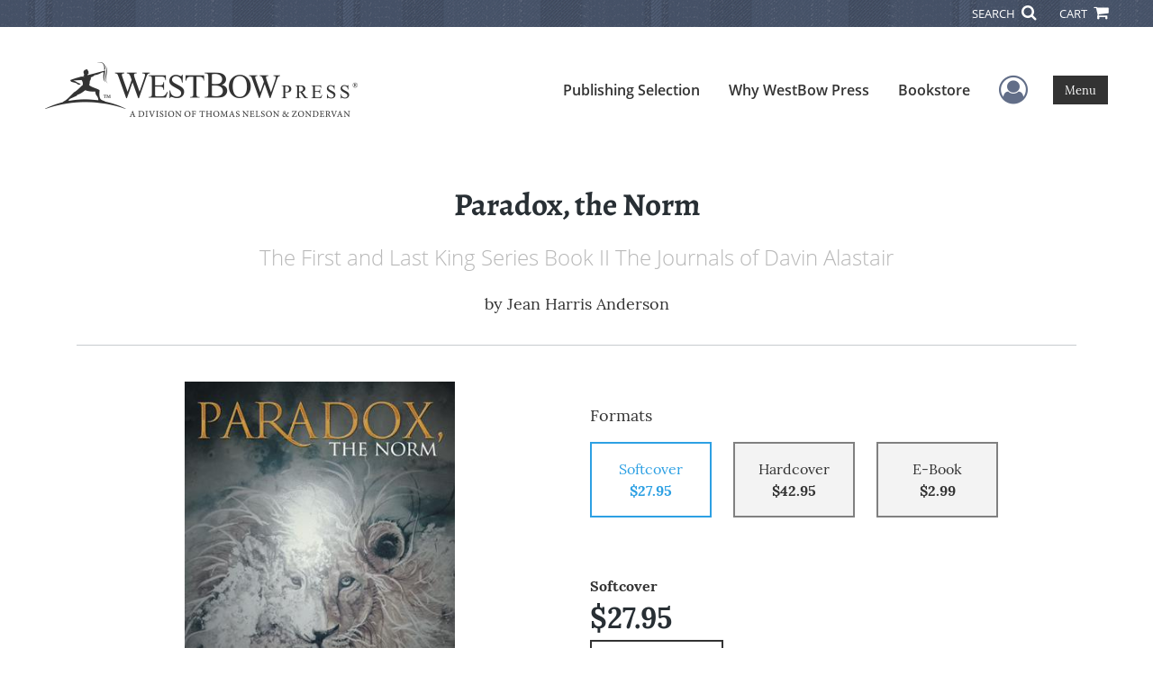

--- FILE ---
content_type: text/html; charset=utf-8
request_url: https://www.google.com/recaptcha/api2/anchor?ar=1&k=6LcE5l4UAAAAAA7hHysMK9B_TKiC--1KeioKMeEr&co=aHR0cHM6Ly93d3cud2VzdGJvd3ByZXNzLmNvbTo0NDM.&hl=en&v=7gg7H51Q-naNfhmCP3_R47ho&size=normal&anchor-ms=20000&execute-ms=30000&cb=3hsvpmzdkifd
body_size: 48933
content:
<!DOCTYPE HTML><html dir="ltr" lang="en"><head><meta http-equiv="Content-Type" content="text/html; charset=UTF-8">
<meta http-equiv="X-UA-Compatible" content="IE=edge">
<title>reCAPTCHA</title>
<style type="text/css">
/* cyrillic-ext */
@font-face {
  font-family: 'Roboto';
  font-style: normal;
  font-weight: 400;
  font-stretch: 100%;
  src: url(//fonts.gstatic.com/s/roboto/v48/KFO7CnqEu92Fr1ME7kSn66aGLdTylUAMa3GUBHMdazTgWw.woff2) format('woff2');
  unicode-range: U+0460-052F, U+1C80-1C8A, U+20B4, U+2DE0-2DFF, U+A640-A69F, U+FE2E-FE2F;
}
/* cyrillic */
@font-face {
  font-family: 'Roboto';
  font-style: normal;
  font-weight: 400;
  font-stretch: 100%;
  src: url(//fonts.gstatic.com/s/roboto/v48/KFO7CnqEu92Fr1ME7kSn66aGLdTylUAMa3iUBHMdazTgWw.woff2) format('woff2');
  unicode-range: U+0301, U+0400-045F, U+0490-0491, U+04B0-04B1, U+2116;
}
/* greek-ext */
@font-face {
  font-family: 'Roboto';
  font-style: normal;
  font-weight: 400;
  font-stretch: 100%;
  src: url(//fonts.gstatic.com/s/roboto/v48/KFO7CnqEu92Fr1ME7kSn66aGLdTylUAMa3CUBHMdazTgWw.woff2) format('woff2');
  unicode-range: U+1F00-1FFF;
}
/* greek */
@font-face {
  font-family: 'Roboto';
  font-style: normal;
  font-weight: 400;
  font-stretch: 100%;
  src: url(//fonts.gstatic.com/s/roboto/v48/KFO7CnqEu92Fr1ME7kSn66aGLdTylUAMa3-UBHMdazTgWw.woff2) format('woff2');
  unicode-range: U+0370-0377, U+037A-037F, U+0384-038A, U+038C, U+038E-03A1, U+03A3-03FF;
}
/* math */
@font-face {
  font-family: 'Roboto';
  font-style: normal;
  font-weight: 400;
  font-stretch: 100%;
  src: url(//fonts.gstatic.com/s/roboto/v48/KFO7CnqEu92Fr1ME7kSn66aGLdTylUAMawCUBHMdazTgWw.woff2) format('woff2');
  unicode-range: U+0302-0303, U+0305, U+0307-0308, U+0310, U+0312, U+0315, U+031A, U+0326-0327, U+032C, U+032F-0330, U+0332-0333, U+0338, U+033A, U+0346, U+034D, U+0391-03A1, U+03A3-03A9, U+03B1-03C9, U+03D1, U+03D5-03D6, U+03F0-03F1, U+03F4-03F5, U+2016-2017, U+2034-2038, U+203C, U+2040, U+2043, U+2047, U+2050, U+2057, U+205F, U+2070-2071, U+2074-208E, U+2090-209C, U+20D0-20DC, U+20E1, U+20E5-20EF, U+2100-2112, U+2114-2115, U+2117-2121, U+2123-214F, U+2190, U+2192, U+2194-21AE, U+21B0-21E5, U+21F1-21F2, U+21F4-2211, U+2213-2214, U+2216-22FF, U+2308-230B, U+2310, U+2319, U+231C-2321, U+2336-237A, U+237C, U+2395, U+239B-23B7, U+23D0, U+23DC-23E1, U+2474-2475, U+25AF, U+25B3, U+25B7, U+25BD, U+25C1, U+25CA, U+25CC, U+25FB, U+266D-266F, U+27C0-27FF, U+2900-2AFF, U+2B0E-2B11, U+2B30-2B4C, U+2BFE, U+3030, U+FF5B, U+FF5D, U+1D400-1D7FF, U+1EE00-1EEFF;
}
/* symbols */
@font-face {
  font-family: 'Roboto';
  font-style: normal;
  font-weight: 400;
  font-stretch: 100%;
  src: url(//fonts.gstatic.com/s/roboto/v48/KFO7CnqEu92Fr1ME7kSn66aGLdTylUAMaxKUBHMdazTgWw.woff2) format('woff2');
  unicode-range: U+0001-000C, U+000E-001F, U+007F-009F, U+20DD-20E0, U+20E2-20E4, U+2150-218F, U+2190, U+2192, U+2194-2199, U+21AF, U+21E6-21F0, U+21F3, U+2218-2219, U+2299, U+22C4-22C6, U+2300-243F, U+2440-244A, U+2460-24FF, U+25A0-27BF, U+2800-28FF, U+2921-2922, U+2981, U+29BF, U+29EB, U+2B00-2BFF, U+4DC0-4DFF, U+FFF9-FFFB, U+10140-1018E, U+10190-1019C, U+101A0, U+101D0-101FD, U+102E0-102FB, U+10E60-10E7E, U+1D2C0-1D2D3, U+1D2E0-1D37F, U+1F000-1F0FF, U+1F100-1F1AD, U+1F1E6-1F1FF, U+1F30D-1F30F, U+1F315, U+1F31C, U+1F31E, U+1F320-1F32C, U+1F336, U+1F378, U+1F37D, U+1F382, U+1F393-1F39F, U+1F3A7-1F3A8, U+1F3AC-1F3AF, U+1F3C2, U+1F3C4-1F3C6, U+1F3CA-1F3CE, U+1F3D4-1F3E0, U+1F3ED, U+1F3F1-1F3F3, U+1F3F5-1F3F7, U+1F408, U+1F415, U+1F41F, U+1F426, U+1F43F, U+1F441-1F442, U+1F444, U+1F446-1F449, U+1F44C-1F44E, U+1F453, U+1F46A, U+1F47D, U+1F4A3, U+1F4B0, U+1F4B3, U+1F4B9, U+1F4BB, U+1F4BF, U+1F4C8-1F4CB, U+1F4D6, U+1F4DA, U+1F4DF, U+1F4E3-1F4E6, U+1F4EA-1F4ED, U+1F4F7, U+1F4F9-1F4FB, U+1F4FD-1F4FE, U+1F503, U+1F507-1F50B, U+1F50D, U+1F512-1F513, U+1F53E-1F54A, U+1F54F-1F5FA, U+1F610, U+1F650-1F67F, U+1F687, U+1F68D, U+1F691, U+1F694, U+1F698, U+1F6AD, U+1F6B2, U+1F6B9-1F6BA, U+1F6BC, U+1F6C6-1F6CF, U+1F6D3-1F6D7, U+1F6E0-1F6EA, U+1F6F0-1F6F3, U+1F6F7-1F6FC, U+1F700-1F7FF, U+1F800-1F80B, U+1F810-1F847, U+1F850-1F859, U+1F860-1F887, U+1F890-1F8AD, U+1F8B0-1F8BB, U+1F8C0-1F8C1, U+1F900-1F90B, U+1F93B, U+1F946, U+1F984, U+1F996, U+1F9E9, U+1FA00-1FA6F, U+1FA70-1FA7C, U+1FA80-1FA89, U+1FA8F-1FAC6, U+1FACE-1FADC, U+1FADF-1FAE9, U+1FAF0-1FAF8, U+1FB00-1FBFF;
}
/* vietnamese */
@font-face {
  font-family: 'Roboto';
  font-style: normal;
  font-weight: 400;
  font-stretch: 100%;
  src: url(//fonts.gstatic.com/s/roboto/v48/KFO7CnqEu92Fr1ME7kSn66aGLdTylUAMa3OUBHMdazTgWw.woff2) format('woff2');
  unicode-range: U+0102-0103, U+0110-0111, U+0128-0129, U+0168-0169, U+01A0-01A1, U+01AF-01B0, U+0300-0301, U+0303-0304, U+0308-0309, U+0323, U+0329, U+1EA0-1EF9, U+20AB;
}
/* latin-ext */
@font-face {
  font-family: 'Roboto';
  font-style: normal;
  font-weight: 400;
  font-stretch: 100%;
  src: url(//fonts.gstatic.com/s/roboto/v48/KFO7CnqEu92Fr1ME7kSn66aGLdTylUAMa3KUBHMdazTgWw.woff2) format('woff2');
  unicode-range: U+0100-02BA, U+02BD-02C5, U+02C7-02CC, U+02CE-02D7, U+02DD-02FF, U+0304, U+0308, U+0329, U+1D00-1DBF, U+1E00-1E9F, U+1EF2-1EFF, U+2020, U+20A0-20AB, U+20AD-20C0, U+2113, U+2C60-2C7F, U+A720-A7FF;
}
/* latin */
@font-face {
  font-family: 'Roboto';
  font-style: normal;
  font-weight: 400;
  font-stretch: 100%;
  src: url(//fonts.gstatic.com/s/roboto/v48/KFO7CnqEu92Fr1ME7kSn66aGLdTylUAMa3yUBHMdazQ.woff2) format('woff2');
  unicode-range: U+0000-00FF, U+0131, U+0152-0153, U+02BB-02BC, U+02C6, U+02DA, U+02DC, U+0304, U+0308, U+0329, U+2000-206F, U+20AC, U+2122, U+2191, U+2193, U+2212, U+2215, U+FEFF, U+FFFD;
}
/* cyrillic-ext */
@font-face {
  font-family: 'Roboto';
  font-style: normal;
  font-weight: 500;
  font-stretch: 100%;
  src: url(//fonts.gstatic.com/s/roboto/v48/KFO7CnqEu92Fr1ME7kSn66aGLdTylUAMa3GUBHMdazTgWw.woff2) format('woff2');
  unicode-range: U+0460-052F, U+1C80-1C8A, U+20B4, U+2DE0-2DFF, U+A640-A69F, U+FE2E-FE2F;
}
/* cyrillic */
@font-face {
  font-family: 'Roboto';
  font-style: normal;
  font-weight: 500;
  font-stretch: 100%;
  src: url(//fonts.gstatic.com/s/roboto/v48/KFO7CnqEu92Fr1ME7kSn66aGLdTylUAMa3iUBHMdazTgWw.woff2) format('woff2');
  unicode-range: U+0301, U+0400-045F, U+0490-0491, U+04B0-04B1, U+2116;
}
/* greek-ext */
@font-face {
  font-family: 'Roboto';
  font-style: normal;
  font-weight: 500;
  font-stretch: 100%;
  src: url(//fonts.gstatic.com/s/roboto/v48/KFO7CnqEu92Fr1ME7kSn66aGLdTylUAMa3CUBHMdazTgWw.woff2) format('woff2');
  unicode-range: U+1F00-1FFF;
}
/* greek */
@font-face {
  font-family: 'Roboto';
  font-style: normal;
  font-weight: 500;
  font-stretch: 100%;
  src: url(//fonts.gstatic.com/s/roboto/v48/KFO7CnqEu92Fr1ME7kSn66aGLdTylUAMa3-UBHMdazTgWw.woff2) format('woff2');
  unicode-range: U+0370-0377, U+037A-037F, U+0384-038A, U+038C, U+038E-03A1, U+03A3-03FF;
}
/* math */
@font-face {
  font-family: 'Roboto';
  font-style: normal;
  font-weight: 500;
  font-stretch: 100%;
  src: url(//fonts.gstatic.com/s/roboto/v48/KFO7CnqEu92Fr1ME7kSn66aGLdTylUAMawCUBHMdazTgWw.woff2) format('woff2');
  unicode-range: U+0302-0303, U+0305, U+0307-0308, U+0310, U+0312, U+0315, U+031A, U+0326-0327, U+032C, U+032F-0330, U+0332-0333, U+0338, U+033A, U+0346, U+034D, U+0391-03A1, U+03A3-03A9, U+03B1-03C9, U+03D1, U+03D5-03D6, U+03F0-03F1, U+03F4-03F5, U+2016-2017, U+2034-2038, U+203C, U+2040, U+2043, U+2047, U+2050, U+2057, U+205F, U+2070-2071, U+2074-208E, U+2090-209C, U+20D0-20DC, U+20E1, U+20E5-20EF, U+2100-2112, U+2114-2115, U+2117-2121, U+2123-214F, U+2190, U+2192, U+2194-21AE, U+21B0-21E5, U+21F1-21F2, U+21F4-2211, U+2213-2214, U+2216-22FF, U+2308-230B, U+2310, U+2319, U+231C-2321, U+2336-237A, U+237C, U+2395, U+239B-23B7, U+23D0, U+23DC-23E1, U+2474-2475, U+25AF, U+25B3, U+25B7, U+25BD, U+25C1, U+25CA, U+25CC, U+25FB, U+266D-266F, U+27C0-27FF, U+2900-2AFF, U+2B0E-2B11, U+2B30-2B4C, U+2BFE, U+3030, U+FF5B, U+FF5D, U+1D400-1D7FF, U+1EE00-1EEFF;
}
/* symbols */
@font-face {
  font-family: 'Roboto';
  font-style: normal;
  font-weight: 500;
  font-stretch: 100%;
  src: url(//fonts.gstatic.com/s/roboto/v48/KFO7CnqEu92Fr1ME7kSn66aGLdTylUAMaxKUBHMdazTgWw.woff2) format('woff2');
  unicode-range: U+0001-000C, U+000E-001F, U+007F-009F, U+20DD-20E0, U+20E2-20E4, U+2150-218F, U+2190, U+2192, U+2194-2199, U+21AF, U+21E6-21F0, U+21F3, U+2218-2219, U+2299, U+22C4-22C6, U+2300-243F, U+2440-244A, U+2460-24FF, U+25A0-27BF, U+2800-28FF, U+2921-2922, U+2981, U+29BF, U+29EB, U+2B00-2BFF, U+4DC0-4DFF, U+FFF9-FFFB, U+10140-1018E, U+10190-1019C, U+101A0, U+101D0-101FD, U+102E0-102FB, U+10E60-10E7E, U+1D2C0-1D2D3, U+1D2E0-1D37F, U+1F000-1F0FF, U+1F100-1F1AD, U+1F1E6-1F1FF, U+1F30D-1F30F, U+1F315, U+1F31C, U+1F31E, U+1F320-1F32C, U+1F336, U+1F378, U+1F37D, U+1F382, U+1F393-1F39F, U+1F3A7-1F3A8, U+1F3AC-1F3AF, U+1F3C2, U+1F3C4-1F3C6, U+1F3CA-1F3CE, U+1F3D4-1F3E0, U+1F3ED, U+1F3F1-1F3F3, U+1F3F5-1F3F7, U+1F408, U+1F415, U+1F41F, U+1F426, U+1F43F, U+1F441-1F442, U+1F444, U+1F446-1F449, U+1F44C-1F44E, U+1F453, U+1F46A, U+1F47D, U+1F4A3, U+1F4B0, U+1F4B3, U+1F4B9, U+1F4BB, U+1F4BF, U+1F4C8-1F4CB, U+1F4D6, U+1F4DA, U+1F4DF, U+1F4E3-1F4E6, U+1F4EA-1F4ED, U+1F4F7, U+1F4F9-1F4FB, U+1F4FD-1F4FE, U+1F503, U+1F507-1F50B, U+1F50D, U+1F512-1F513, U+1F53E-1F54A, U+1F54F-1F5FA, U+1F610, U+1F650-1F67F, U+1F687, U+1F68D, U+1F691, U+1F694, U+1F698, U+1F6AD, U+1F6B2, U+1F6B9-1F6BA, U+1F6BC, U+1F6C6-1F6CF, U+1F6D3-1F6D7, U+1F6E0-1F6EA, U+1F6F0-1F6F3, U+1F6F7-1F6FC, U+1F700-1F7FF, U+1F800-1F80B, U+1F810-1F847, U+1F850-1F859, U+1F860-1F887, U+1F890-1F8AD, U+1F8B0-1F8BB, U+1F8C0-1F8C1, U+1F900-1F90B, U+1F93B, U+1F946, U+1F984, U+1F996, U+1F9E9, U+1FA00-1FA6F, U+1FA70-1FA7C, U+1FA80-1FA89, U+1FA8F-1FAC6, U+1FACE-1FADC, U+1FADF-1FAE9, U+1FAF0-1FAF8, U+1FB00-1FBFF;
}
/* vietnamese */
@font-face {
  font-family: 'Roboto';
  font-style: normal;
  font-weight: 500;
  font-stretch: 100%;
  src: url(//fonts.gstatic.com/s/roboto/v48/KFO7CnqEu92Fr1ME7kSn66aGLdTylUAMa3OUBHMdazTgWw.woff2) format('woff2');
  unicode-range: U+0102-0103, U+0110-0111, U+0128-0129, U+0168-0169, U+01A0-01A1, U+01AF-01B0, U+0300-0301, U+0303-0304, U+0308-0309, U+0323, U+0329, U+1EA0-1EF9, U+20AB;
}
/* latin-ext */
@font-face {
  font-family: 'Roboto';
  font-style: normal;
  font-weight: 500;
  font-stretch: 100%;
  src: url(//fonts.gstatic.com/s/roboto/v48/KFO7CnqEu92Fr1ME7kSn66aGLdTylUAMa3KUBHMdazTgWw.woff2) format('woff2');
  unicode-range: U+0100-02BA, U+02BD-02C5, U+02C7-02CC, U+02CE-02D7, U+02DD-02FF, U+0304, U+0308, U+0329, U+1D00-1DBF, U+1E00-1E9F, U+1EF2-1EFF, U+2020, U+20A0-20AB, U+20AD-20C0, U+2113, U+2C60-2C7F, U+A720-A7FF;
}
/* latin */
@font-face {
  font-family: 'Roboto';
  font-style: normal;
  font-weight: 500;
  font-stretch: 100%;
  src: url(//fonts.gstatic.com/s/roboto/v48/KFO7CnqEu92Fr1ME7kSn66aGLdTylUAMa3yUBHMdazQ.woff2) format('woff2');
  unicode-range: U+0000-00FF, U+0131, U+0152-0153, U+02BB-02BC, U+02C6, U+02DA, U+02DC, U+0304, U+0308, U+0329, U+2000-206F, U+20AC, U+2122, U+2191, U+2193, U+2212, U+2215, U+FEFF, U+FFFD;
}
/* cyrillic-ext */
@font-face {
  font-family: 'Roboto';
  font-style: normal;
  font-weight: 900;
  font-stretch: 100%;
  src: url(//fonts.gstatic.com/s/roboto/v48/KFO7CnqEu92Fr1ME7kSn66aGLdTylUAMa3GUBHMdazTgWw.woff2) format('woff2');
  unicode-range: U+0460-052F, U+1C80-1C8A, U+20B4, U+2DE0-2DFF, U+A640-A69F, U+FE2E-FE2F;
}
/* cyrillic */
@font-face {
  font-family: 'Roboto';
  font-style: normal;
  font-weight: 900;
  font-stretch: 100%;
  src: url(//fonts.gstatic.com/s/roboto/v48/KFO7CnqEu92Fr1ME7kSn66aGLdTylUAMa3iUBHMdazTgWw.woff2) format('woff2');
  unicode-range: U+0301, U+0400-045F, U+0490-0491, U+04B0-04B1, U+2116;
}
/* greek-ext */
@font-face {
  font-family: 'Roboto';
  font-style: normal;
  font-weight: 900;
  font-stretch: 100%;
  src: url(//fonts.gstatic.com/s/roboto/v48/KFO7CnqEu92Fr1ME7kSn66aGLdTylUAMa3CUBHMdazTgWw.woff2) format('woff2');
  unicode-range: U+1F00-1FFF;
}
/* greek */
@font-face {
  font-family: 'Roboto';
  font-style: normal;
  font-weight: 900;
  font-stretch: 100%;
  src: url(//fonts.gstatic.com/s/roboto/v48/KFO7CnqEu92Fr1ME7kSn66aGLdTylUAMa3-UBHMdazTgWw.woff2) format('woff2');
  unicode-range: U+0370-0377, U+037A-037F, U+0384-038A, U+038C, U+038E-03A1, U+03A3-03FF;
}
/* math */
@font-face {
  font-family: 'Roboto';
  font-style: normal;
  font-weight: 900;
  font-stretch: 100%;
  src: url(//fonts.gstatic.com/s/roboto/v48/KFO7CnqEu92Fr1ME7kSn66aGLdTylUAMawCUBHMdazTgWw.woff2) format('woff2');
  unicode-range: U+0302-0303, U+0305, U+0307-0308, U+0310, U+0312, U+0315, U+031A, U+0326-0327, U+032C, U+032F-0330, U+0332-0333, U+0338, U+033A, U+0346, U+034D, U+0391-03A1, U+03A3-03A9, U+03B1-03C9, U+03D1, U+03D5-03D6, U+03F0-03F1, U+03F4-03F5, U+2016-2017, U+2034-2038, U+203C, U+2040, U+2043, U+2047, U+2050, U+2057, U+205F, U+2070-2071, U+2074-208E, U+2090-209C, U+20D0-20DC, U+20E1, U+20E5-20EF, U+2100-2112, U+2114-2115, U+2117-2121, U+2123-214F, U+2190, U+2192, U+2194-21AE, U+21B0-21E5, U+21F1-21F2, U+21F4-2211, U+2213-2214, U+2216-22FF, U+2308-230B, U+2310, U+2319, U+231C-2321, U+2336-237A, U+237C, U+2395, U+239B-23B7, U+23D0, U+23DC-23E1, U+2474-2475, U+25AF, U+25B3, U+25B7, U+25BD, U+25C1, U+25CA, U+25CC, U+25FB, U+266D-266F, U+27C0-27FF, U+2900-2AFF, U+2B0E-2B11, U+2B30-2B4C, U+2BFE, U+3030, U+FF5B, U+FF5D, U+1D400-1D7FF, U+1EE00-1EEFF;
}
/* symbols */
@font-face {
  font-family: 'Roboto';
  font-style: normal;
  font-weight: 900;
  font-stretch: 100%;
  src: url(//fonts.gstatic.com/s/roboto/v48/KFO7CnqEu92Fr1ME7kSn66aGLdTylUAMaxKUBHMdazTgWw.woff2) format('woff2');
  unicode-range: U+0001-000C, U+000E-001F, U+007F-009F, U+20DD-20E0, U+20E2-20E4, U+2150-218F, U+2190, U+2192, U+2194-2199, U+21AF, U+21E6-21F0, U+21F3, U+2218-2219, U+2299, U+22C4-22C6, U+2300-243F, U+2440-244A, U+2460-24FF, U+25A0-27BF, U+2800-28FF, U+2921-2922, U+2981, U+29BF, U+29EB, U+2B00-2BFF, U+4DC0-4DFF, U+FFF9-FFFB, U+10140-1018E, U+10190-1019C, U+101A0, U+101D0-101FD, U+102E0-102FB, U+10E60-10E7E, U+1D2C0-1D2D3, U+1D2E0-1D37F, U+1F000-1F0FF, U+1F100-1F1AD, U+1F1E6-1F1FF, U+1F30D-1F30F, U+1F315, U+1F31C, U+1F31E, U+1F320-1F32C, U+1F336, U+1F378, U+1F37D, U+1F382, U+1F393-1F39F, U+1F3A7-1F3A8, U+1F3AC-1F3AF, U+1F3C2, U+1F3C4-1F3C6, U+1F3CA-1F3CE, U+1F3D4-1F3E0, U+1F3ED, U+1F3F1-1F3F3, U+1F3F5-1F3F7, U+1F408, U+1F415, U+1F41F, U+1F426, U+1F43F, U+1F441-1F442, U+1F444, U+1F446-1F449, U+1F44C-1F44E, U+1F453, U+1F46A, U+1F47D, U+1F4A3, U+1F4B0, U+1F4B3, U+1F4B9, U+1F4BB, U+1F4BF, U+1F4C8-1F4CB, U+1F4D6, U+1F4DA, U+1F4DF, U+1F4E3-1F4E6, U+1F4EA-1F4ED, U+1F4F7, U+1F4F9-1F4FB, U+1F4FD-1F4FE, U+1F503, U+1F507-1F50B, U+1F50D, U+1F512-1F513, U+1F53E-1F54A, U+1F54F-1F5FA, U+1F610, U+1F650-1F67F, U+1F687, U+1F68D, U+1F691, U+1F694, U+1F698, U+1F6AD, U+1F6B2, U+1F6B9-1F6BA, U+1F6BC, U+1F6C6-1F6CF, U+1F6D3-1F6D7, U+1F6E0-1F6EA, U+1F6F0-1F6F3, U+1F6F7-1F6FC, U+1F700-1F7FF, U+1F800-1F80B, U+1F810-1F847, U+1F850-1F859, U+1F860-1F887, U+1F890-1F8AD, U+1F8B0-1F8BB, U+1F8C0-1F8C1, U+1F900-1F90B, U+1F93B, U+1F946, U+1F984, U+1F996, U+1F9E9, U+1FA00-1FA6F, U+1FA70-1FA7C, U+1FA80-1FA89, U+1FA8F-1FAC6, U+1FACE-1FADC, U+1FADF-1FAE9, U+1FAF0-1FAF8, U+1FB00-1FBFF;
}
/* vietnamese */
@font-face {
  font-family: 'Roboto';
  font-style: normal;
  font-weight: 900;
  font-stretch: 100%;
  src: url(//fonts.gstatic.com/s/roboto/v48/KFO7CnqEu92Fr1ME7kSn66aGLdTylUAMa3OUBHMdazTgWw.woff2) format('woff2');
  unicode-range: U+0102-0103, U+0110-0111, U+0128-0129, U+0168-0169, U+01A0-01A1, U+01AF-01B0, U+0300-0301, U+0303-0304, U+0308-0309, U+0323, U+0329, U+1EA0-1EF9, U+20AB;
}
/* latin-ext */
@font-face {
  font-family: 'Roboto';
  font-style: normal;
  font-weight: 900;
  font-stretch: 100%;
  src: url(//fonts.gstatic.com/s/roboto/v48/KFO7CnqEu92Fr1ME7kSn66aGLdTylUAMa3KUBHMdazTgWw.woff2) format('woff2');
  unicode-range: U+0100-02BA, U+02BD-02C5, U+02C7-02CC, U+02CE-02D7, U+02DD-02FF, U+0304, U+0308, U+0329, U+1D00-1DBF, U+1E00-1E9F, U+1EF2-1EFF, U+2020, U+20A0-20AB, U+20AD-20C0, U+2113, U+2C60-2C7F, U+A720-A7FF;
}
/* latin */
@font-face {
  font-family: 'Roboto';
  font-style: normal;
  font-weight: 900;
  font-stretch: 100%;
  src: url(//fonts.gstatic.com/s/roboto/v48/KFO7CnqEu92Fr1ME7kSn66aGLdTylUAMa3yUBHMdazQ.woff2) format('woff2');
  unicode-range: U+0000-00FF, U+0131, U+0152-0153, U+02BB-02BC, U+02C6, U+02DA, U+02DC, U+0304, U+0308, U+0329, U+2000-206F, U+20AC, U+2122, U+2191, U+2193, U+2212, U+2215, U+FEFF, U+FFFD;
}

</style>
<link rel="stylesheet" type="text/css" href="https://www.gstatic.com/recaptcha/releases/7gg7H51Q-naNfhmCP3_R47ho/styles__ltr.css">
<script nonce="LF-CBOcYQNOMjosl7-1Mkg" type="text/javascript">window['__recaptcha_api'] = 'https://www.google.com/recaptcha/api2/';</script>
<script type="text/javascript" src="https://www.gstatic.com/recaptcha/releases/7gg7H51Q-naNfhmCP3_R47ho/recaptcha__en.js" nonce="LF-CBOcYQNOMjosl7-1Mkg">
      
    </script></head>
<body><div id="rc-anchor-alert" class="rc-anchor-alert"></div>
<input type="hidden" id="recaptcha-token" value="[base64]">
<script type="text/javascript" nonce="LF-CBOcYQNOMjosl7-1Mkg">
      recaptcha.anchor.Main.init("[\x22ainput\x22,[\x22bgdata\x22,\x22\x22,\[base64]/[base64]/bmV3IFpbdF0obVswXSk6Sz09Mj9uZXcgWlt0XShtWzBdLG1bMV0pOks9PTM/bmV3IFpbdF0obVswXSxtWzFdLG1bMl0pOks9PTQ/[base64]/[base64]/[base64]/[base64]/[base64]/[base64]/[base64]/[base64]/[base64]/[base64]/[base64]/[base64]/[base64]/[base64]\\u003d\\u003d\x22,\[base64]\x22,\[base64]/w7tGw5pKOBITw4zDiMK3S8OAXMKWwrhpwrnDgEvDksKuGAzDpwzClMOEw6VhHRDDg0NOwp4Rw6UJHlzDosOKw5h/InzCjsK/QAzDplwYwobCuiLCp3TDngsowpDDgwvDrBBXEGhnw7bCjC/CocK5aQNSeMOVDXjCjcO/w6XDkibCncKmfVNPw6JzwolLXQ7CpDHDncOEw647w6bChivDgAhawpfDgwl5FHgwwqEFworDoMOhw6k2w5d7W8OMelgYPQJnQmnCu8KIw5APwoIIw6TDhsOnO8Kqb8KeDXXCu2HDk8Offw0yA3xew4JuBW7DmMKMQ8K/wonDt0rCncKhwonDkcKDwqvDnz7CicKnUEzDicKLwp7DsMKww47DncOrNjfCgG7DhMO7w6HCj8OZTcKSw4DDu2EUPBM+SMO2f0dWDcO4EcONFEtWwrbCs8OyUcKfQUoZwqbDgEMtwpMCCsKQwoTCu30jw4k6AMKjw7vCucOMw6/CjMKPAsKLeQZEKynDpsO7w6s+wo9janczw6rDj0TDgsK+w5rCrsO0wqjCuMOIwokAfsKRRg/CiHDDhMOXwolaBcKvBUzCtCfDpsOrw5jDmsKLXSfCh8KsPz3CrlYzRMOAwqXDicKRw5oFOVdbW2fCtsKMw5koQsOzO1PDtsKrUGjCscO5w5hmVsKJPsKsY8KOHcKRwrRPwq3CgB4LwoBBw6vDkS1+wrzCvlgdwrrDokRQFsOfwr1Aw6HDnmjCpl8fwrLCo8O/[base64]/CqXVtDMOaGsKdfEPCpHYcHFvDjk3Dr8O2wosDZMKQSsK9w49eM8KcL8Oaw5vCrXfCvsOjw7QlQMORVTkQHsO1w6nCm8Oxw4rCk2JGw7prwrHCu3gOPiJhw4fCoDLDhl8weiQKDBdjw7bDrjJjASxEaMKow50Yw7zChcOvU8O+wrFLOsKtHsK/[base64]/CtMKOFjobw4PDkmLClcO7BcK9w6IcwoAbw7MtdcO/[base64]/[base64]/[base64]/cRE1b8OraWrDhBcmwqszworCu8Kqa8KhZcOJwqVowqjCi8KrZ8O1YsO1XsO6B1gEw4HCg8KOFC3Ch23DmsKGYWYLVg46DFzCssO9HMO/wp12A8K3woRoFmPDrCfDsy3CsSXCoMKxSg/DvcKZB8Knw4EDWcKMKBDCusKoazgleMOmJyBCw6FEeMOHUwXDmsOMwqrCsAB3R8K5ZTkFwqMbw6/CgsO4GsKGX8KIw798wrDCk8Kow63DuSJGWsOOw7lmwrvDlgIiwpjCkWHCrMKJwrlnwpnDizjCrCNpw7opEsKTw4DDkhDDnsOgw6nDrsO/wqU7M8OswrE6PcK1WMKFYsKqwoXCqB9Gw4gLfgUNVEMxRyDCgsK4LwbDnMO2T8OBw4fCqyDDucKedk4HBMOlQDgce8OIKWnDjwEFE8KNw6DCrcKpFHfDtkPDnMO3woXCn8KLR8KvwozChiPCu8Kpw4FHwoQMPQ/DmC05wqdgw5FiIUU0wpTDj8KpC8OiclDDlm0OwoXDocOjw7HDpwdow6PDk8KPdsKNahh3aBnDmVUnT8KFwpPDt28yFkxgBC7ClEvDhkQwwrIQE1XCuyTDg2ZcJsOAw7fCmSvDuMOwRlJmw61lOUMew6XDmcOCw6stwoMrw5ZtwovDrR0/XHDCqhY4b8K1RMKNw7vDr2DChBLChH9/CsKowrgpNBbCvMOhwrbCigPCvMOWwpPDt0RCAT/Dqz3DksKxwp5rw7HCoX1Fw6rDp28jw7bDlGgJMsKaGMKqLsKewpROw7fDpcKPA3jDkB/DlD7Cih7DjkLDgEXCsAjCr8KyL8KMPsK/I8KKQRzCtyRbw7TCvmIufGEAMw7Dq1DCrwHCg8K6Zms1wrJSwp59w5XCv8KGYltNw4LCgMKzwr7DkMKvwqnCjsOxd3bDgDQAF8OKwozDkmpWwql9MzbCsGMzwqXCl8KmdErCvMK/[base64]/ChB/DrgPDqj3Ck8O5w75vwqpDw7F+TAzCoMOgwofDlMKKw6HCsHzDsMKAwqJLZiAKwqN6wpkVYl7CqcOUw5Nzw7F7MwvCtMO7YcK8cVcmwrFODk7CmsOew5/DocObXW7CnwnClcOte8KABMKsw43CgsKjIkNUwpzCi8KVCsK4LTXDvHLCsMOvw7leIXzCnTfCtMO4wpvCgmAkM8KRw4Mzwr0twqUNZwN8IRNHw4rDtxooPMKFwrRzwrRowqnCiMKhw5zCrW8Tw44WwoYfNFAxwoV+wp8+woDDsxQdw5XCscO/w6dYfsOIU8OCw5EWwpfCrgDDssO+w5DDj8KPwpZSTcOKw6hacMOww6zDvMKOwppfRsK+wqNXwo3ClzbCrsObwqdnI8KKQ2JcwofCiMKNOMKZRUlyY8Ouw5FncMK9fsKow4gLMDoUSMOTJ8K/woNTFsOTV8OJw7x0w6DDmTLDlMOKw5TDnmbDtcKyKhjCsMOhCsKqF8KkwonDmT4vd8K3wqnChsKHO8OgwrEpw7zCrg4uw6gZc8KawqjCrcO8XMOxb0jCsmsaVhZIR3rCnDTCqcOuZVQZwqnCi19xwqTDt8Kpw7vCo8OrP0/CvhnDrg/[base64]/esKGd2/CqGbDqFjCiMKaY8OKw7/ChMOSGcODfkXClMOqwrBkw4g4Q8Omw4HDiD/[base64]/[base64]/Cmy8+wp5FwqdPw7jDhMORw4fConbCi8KQSyXDoGnChsKYwq5LwpkiGz3CmcKwNwF6EXNuFSbDikB1wrTDqsOYI8OcRMK7WC0Ww7Ylw4vDhcO9wq1EMsOCwo5SV8Oow709w7kuDj8/w5DCpMOIw7fCscO9W8Oxw7JOwpLCu8O7wp9Zwq4jw7DDtV4bQiLDrsKnAsK9w68aFcKPTMKtPQPDhMOcaGw7wojCisOpRcKYFGnDq0vCssKHZ8KSMMOkXsOkw4Aww5/Djx5+w584T8Kkw4PDhcOqVSkyw5PCn8Occ8KKe184woRfKsOAwpRSA8KsL8KYwpMRw73Dt0kjLcKpGMKaLUnDqMOyXcOww4LChBUdHmJHHmgHAwEUw4zDigBVUsKUw7jDs8OswpDDpMKSacK/wonDicOHwoPCrghCKsOxQz3ClsOiw7gAwr/[base64]/CusOJw7/Do1zDhwF0NsKnw4EwesOMbRrCjDhDw5zDp8OMwrbDkMKXwq/[base64]/DvsOJcxDDkjDDpMORwpIlWgwXw4knwq5uw5TCtHjDvzYqJsOZUiNTwqzCiWzCtcOBEMKMC8OZFMKAw5XCocOUw5xaEzldw6bDgsOIw6PDtcKLw6sCYsK9E8O5w4p4wo/[base64]/Cl3TDocOIwq4kbnYAw4EcdT0Vw7pZRcKhKTLDrMO2WUnCn8KXHsKIPR/CmDDCqsOmw6PCi8K/JRtewpVxwpZ1I31AGcOZFMKGwofCisO6FUnCicORw7Yhwp4qw4R9wpXCr8KdTsOPw5/[base64]/[base64]/CgMOBwo0+wp9kw59Ew6vClVbCrGPCnwDDtQDDvMKJCMOfw6PCtcK1wqXDlsObwq3DtmI8dsO9U3PCrQgnwoTDrz5Hw74/GF7CsUjCmk7CicKecMOSD8KZR8O2TUd4HFtow6lxEcOAw67CqHE/w41cw4/Dm8K3PsKbw5h1w5zDnhbCuxEeCSLDgEjCqTg0w7diwrVVS3/[base64]/[base64]/DocKGfjLCrH5TwqU+UcOvwqjDvSXDk8KywpBXw7HDnzIywrkFw5vDpR/DrHfDi8KMw6PCjA/[base64]/Dv8KTLMOTw4J1wqzCj2DDqkE7w4LCmVrDoAzDgcOfCcOXTcOyBEVBwqJOwo8jwpTDshYYQCAcwpxmAsKMJkAkwq/CsGMAPgHCssO0dsKswr5pw43CrcOuWMOmw4jDjcK0YzLDmcKUPsOxw7nDsy1Twp0vw5bCtMKNfRAvwqXDun8kw4XDg1LCrUgjRlrCi8Kgw5LCvxB9w4vDtMK9Cl0Yw4bCtjQVwo7DomUgw4HDhMOSTcKCwpduwowiAsOtGD3Cr8O+TcK2OR/DkXMVUnRcZ1jCnBE9FCnDlcKeKGwbwoVaw6ZUXHRpJsKywq3Cm03CnMO0bx/[base64]/Cjw7DnWZ+w78jDEd5w5MGWGbCsF3CujHCvcO2w6rCh3MGJULCik80w4zDgcK5Y2JnCWzDrxkrS8K4w5DCo3rCsSfCrcKjwrHDnxfCvl/CvMOKwrnDvsKoacKtwrgyBWoFUHfCkU3CsU1Tw5XDh8OTWwYbJMOWwpHCoEjCsy1cwqHDpG4iKsK8AwbCgxXDjcOBAcOZeATDpcOkKsOAGcKRwoPDmX9oWifDu0tqwoJ3woXCsMOWZsKgSsKbMcOewq/CisOTwqklwrETw4zCuXbCj0dKcEFgwplMw5XClAIlYWMtCntkwqkGZHpMF8OCwq/CmjzCshsWL8OOw69Ww7tXwojDisOrwq0SCizDhMK9FnDCtWoLwop+wqXCm8K6U8Kyw69rworCmUZrJ8Obw4LDqk/ClgLDvcKUw74QwrFIGgxxwrvCtcOnwqDCqBspw5/Dm8KuwoF8cn9xwojDjRPCkRlJw5jDhF3CkTRfw5PDvgLCkD1Xw77CpBfDv8OONcK3dsOhwrDCqD/Ci8OUDsO4f1xqwpjDnkDCgsO/wrTDucKJf8ONw5LDuFF9SsOAw6XDosOYS8OUw7rCrMOcGMKPwqx8w415ay1HXMOVRsK/[base64]/[base64]/[base64]/CkMOsw4RFU1wWM8ONWRBNYFYKwrLDrSXCuhVDQh4Yw7DDnCFJw5XDjHxYw67Cgy/DmcK+MMK1F14OwrvCk8K9wqHDrMK9w6PDu8OfwpjDtcKpwqHDpXHDolYIw4pMwpTDs0zDvcK+IVMtCzl2w7gDFi1twqsROMOtNEFgUTDCrcKYw7/DosKSw79pw490wp1lIXTDiHrCgMKUUTl5wpddQMO1UMKpwoQCQ8KUwqIVw5d/IUcTw68hw6E7ecObJFrCsDLCqThEw73ClcKmwpPCmMKsw5DDkwXDqHfDmcKDecOJw4TCh8KKJMK/[base64]/ORjCqsOSw4zCgBzCrMO7QMOtwogawr84SMOKwo58wqPCqcKIBMKfw7FOwrJ/TMKnIsOxw7ABBcKhCMO9wrxuwrUWdS5ZVUwAVcK+wpDDmQjCin56ITrDvsKlwrLCl8KwwqjDo8KCcigvw78XP8OyMBvDqcKzw4lrw6nCmcO3U8O/wpfCpWk9woLCqcOyw6xWKA9OwoXDosK5SgVjQlrDlcOPwpfDvRF/NcKpwrLDg8OgwqrCicKlKBrDm1jDqcO7PMOow6MyeWB5XDHDtRx3wrbDlGlnQ8OtwpHCp8OTUSAswogNwqnDgAnDuUE8wpcsYMOIGBBlw73Cjl7CkS5RfH/[base64]/CgMKbZFjCo8OUMVTDlcOCScKgRQ3CvwRow7NGwpjCmhIWU8OIaREDwpsjTsOYw4/Dn0DCkx3DuQLCncOWwq3DjsOCQ8O1b2k6w7J0TmQ8RMOQYHXChMOYA8Kpw6tCASvDqmItewTCgsKEw5YWYsKrZxdhw5dzwpE3wq5Lw5DDi1XCnsKCIUImasKDX8OYdsOHflgKw7/Cg2ouwowcZFPDjMOUwqMiBns1wp17w5/CosKUfMKoLBBpdW3CrMOGacK/UMKeQ280RkjDicOhEsOpw4LDnXLDknV1JGzCrxhOUFQ1wpLDtj3DiAzDnnbChcOgw4jDhcOkB8O1BsO9woZhQ1poR8K1wpbCisKPSMOODVN1KMOVwqp2w5fDt35uw57DtMOKwqIRw6giw4nCl3XCnwbDgx/[base64]/[base64]/Cg8Oww7wbw5PDk8KRw6TCt1nCk8OTwrUgOxrDgMOWVTRNI8Kkw4sRw5coGQpuwpY5wrBMDhLDg1AHMMK9SMOuV8K8w5wSwpAGw4jDhEh6E2HCqltMw6hJCHsOMMKGw4DDlAUvZG/Ch0nCkMOcHcOYwqPDusKhFWN2PSEJLQnDkDbCuADDs1pDw5VHwpVpwotrDVsrG8OsTjx9w4J7PhbCi8KRO2DCj8OwaMK2N8O7wrjCgcOhw5AywpddwpQrdsOuQcKaw6DDqsONwqc5HsO+w4RPwqHCnsKwMcOwwphTwrUJaFJsAWZXwoLCpcK/VMKmw54Vw5rDqcKoIcOnw7DCuzrCnyXDmRYpwoE1f8OYwq7Dv8K8w6TDuAXDrBcgE8KJchpCw7rDlMKwecOnw4FIw7gtwq3Dp2XDr8O9GcORTER/woB5w6kxSm88wrpQw7jCvCVpw5hyXsKRwoTDncOZw41Jd8O4EhZXwqR2e8O+w7LCkRrDvW06Kz9swpIewp/DlsKIw47DscKKw5LDgcKvfsODw7jDkHMfbMKwScOiwrF2w4zCv8OqRlrCtsOpJivDqcK5WsOyUXxYw6LCijDDtVbDk8KJw4zDl8K1a2d+O8OMw6dnR3xHwoTDpxhPQ8KSwoXCnMKQAlfDhSxtSz/[base64]/DoMKvZ8OFwqnCil3CtGHCjMKww5XDimVuF8O+ewDCjTvCrcOvwoXDpkkzfxXDlzLDkMO0VcKsw6rDnnnCuS/Dh1tzwovCjMOvTErCpWBnfzfCncOvTcKrF3zDuD7DksKeRsKuGMOcw5XDsUMww7XDqcKsGRQ6w5zDpR/DhnAVwodkwrTDpU1AMx7ChDnCnB4WIXLCkSnDoU7CkAvDuxIUPyFHCWrDtwEKM04+wrlieMOJVnkeR2XDkXN5wqF/AMO5McOYfHMwQ8OHwp/DvmBNK8KObMO4MsKRw4Egwr5Ow67CpCUfwrd+w5DDmQ/CjcKRO27Dtl4Gw6DCnsKCw75vw4omw7JaNsO/woxzw6jDilLDlmghRzFowqnCq8KKXsOuf8KVWMKPw4jCk1LDsWjCpsKJbCpQUFPDm3lxMcKmMx9OJ8KUF8K1YkwGGVUyUMKnw50tw4BuwrvDusKxO8O0wpofw5/DgER6w6BjXsK/wq4zRE0vw5hXT8O3w5pkMsKPwpjDnMOKw6UxwrozwoRiaWcBFsOuwqo4BMKtwp7DoMKkwqhlJcKGDwpWwpQ9GsOkw7zDtBNywpnDlDJQw502w6nCq8Oxw6HCg8Oxw5rCnXYzwp/CkBF2M3/CosO3w4AuGmtMIVHCjznCimRQwrJawoXCjGY/wrrDsBbDnlDDlcKlZlzDqjjCnRUlfDjCrMKoTEdGw6TDsnjDrznDmE1Lw7fDmMKHwq/DsxRXw7Aya8OqccO0wpvCqMORTsK6Y8OawpXDksKTAMOIAsOUL8OCwoTCusKVw69Iwq/Cpjt5w45IwqYWw446wpHDmjTDq0LDisKVwpbDg0MrwpPDtcKhOUVJwrDDk2nCoSjDhEXDkmxFwowPw5Aiw4suNA5rB3BWKMO+I8O3wqVRw4vCrlNqMyAvw5/Ch8OPNcOGU3YEwr/Dq8Kaw5zDhcKsw5spw6zDsMOMJsK+w77Ct8Ogby8jw4jCkXDCuhfCoVPClQLCrCTCpW1YWUUrw5NewrbDlhE5wrvClsKrwpLDkcORw6QGw697R8OXwph7dFg/w5hUAsOBwp9kw61DDFQYw6gkJgDCusOIZD5ywoPCozXDmsK+wqfCnsKdwojDg8K+L8KPccKXwpcFdRIBJHrCicKhT8OIY8KRBsKGworDshjCriTDiF58bQ5xHcKvXSrCqlLDsFHDmcKGHcOcL8OWwrERVFbDtcO7w4PDgsKHBsK2wp1Hw4bDh2XDpyVHC3V/[base64]/w5jCn1/DmTDChcO5LisDDsKJN8KUw7bCuMOVUsO3chtpAzw6wofCh1fCqcO/wp3CtMO5V8KFCSfClBlcwpHChcOaw63DosKAGRLCvm80w5TCj8K3w71QXDTCkGgEw7Z9w6rCqTt1HsOpQArCq8K6woV8Ki5cbcKNwrwgw73CrMO9wpsXwp7DqyoYwq5YbcOvRsOcw4RVwqzDv8Ocwp/CtEJEJRHDgHV0CMOgw57Dj0ADA8OMGcOrwqPCqzViC1jDrcKZK3nCpDYDcsOKwpTDgsK2VWPDm3nCgcKCP8OcKUDDhsKYE8OXwr7CoQNmwrrDvsOPXsKMW8KNwobCnigVbw7DnQ7Dshtdw50rw6/Cp8KCAsKHXMK2wqEVeTNXwrfDt8K8wrzCmMK4wpx/[base64]/FxnCn8OzwrLChxV0wo7DrsK3BMOxL8OdS1skw7bDssO/[base64]/CiC7CncOLO3wdDS1CwpnCsz7CjcK2wqUow43CjMKCwpDCuMK0w64OJT0lwokLwrlrGC8iesKBAX3CnBFadMOcwrkZw7EJwrjCuB/[base64]/Cm2wfw60GSCLChyZoYMOtw7FJw7nDt8KzYEwyOsOWB8OCwr7DgcO6w6/CksOtJQLDtcOVSMKvw5HDrRzCisKELW5kwqc8wrLDh8Kiw4EIN8KMNAvDtMKLwpfCrx/DrMKRb8OxwrcCGj0/Uhh6DGFAwpLDr8OvAkhRwqLDkzhfw4dlWMK2wpvCs8OEw73Cmn4wRDURcjl7Fkp2wr3DrB4JWsOXw4c2w6TCuB1Vf8OvJMK1d8KawqnCscO5WFhbTCXDmmYuLsOuBGTDmxYWwqnDtcOxVsK7w7fDp3fDp8KSw7JxwoRZZ8K0w6rDu8Olw6Z/w5DDncK7w77Dmy/CpmXCrWfDnsOKworDtR/DlMKrwqPDjcK8HGggw7p2w45JUcO0SjLDmsKTRyvDqcOhCGDChjrDucK/H8K6W1sJwp/[base64]/ADDCh29IFMO+D8O7woECNzgSwoxhwrzCkSAHA8OCfMO3ZGrDlnISdMOvwojCnMO4P8KIwolnw6PCsDtQHggHSMOOYADCpcOUw4RaZMOVwo0JJ0IVw5/DucONwoLDv8KZL8K3w4wHdsKcw6bDpCjCpcKmNcKtw5sVw4vDoxQCSzrCpcKaR0hME8OoOT5rMCzCuiLDisOcw5nCtBkYJmxzLnnCo8OlRcOzOBYdw4wWDMOAwqpoJMOoRMOMwphJMkFXwr7ChsOqGTnDmsKiw7NPwpfDnMK1w4TCoF/DlsOlw7FgPsKMGQHCs8OjwpjDizpRKsOxw7ZBw4HDvTsbw7HDn8KJw4nDk8Kxw74Ww5nCnMOLwoBuIAZLEVIPbwvDsiRKGnI9fChSwogyw4MaKsOIw55QIT7Dv8KDFMK/wrUCw5APw7jCusKtTgN2A3vDvUsewojDswMAw53Dm8Oic8K+NhzDucOUZwLDjGYyZlHDiMKEw5RrbMOvwrQmw6JuwrpKw4HDoMKWeMO/wpU+w40ZbMOqJMKZw4TDoMKuDWZnw6/Cimg9XU1nbcKGbiYqwp7Do1vDgVtgSMK/ZcK+aBvCmEjDl8O7w4rCgsOkw7gFLEXCkhJ4wptEex0QG8KuQlgqIhfCiD1LbGN/SFRNVlIEGxvDn0UKfcKHw79Qw7bCm8OHFsOUw5Y2w4pba1LCvsOdwpdCIBPClGhxw4rCtMK5UMKKwqxoV8K5w4zDrcKxw7vDpTvDh8Kdw4JWMxnDqMK2M8KDX8KsfyloOh9/CDrCvsOCwrHCqAzDrMKiwrhwesOowrtfRcOuWMKbEsKiHw/[base64]/[base64]/YsKhdEIXw7dWw5ttwqfDgF4hMU3DmGc4FHxJw5B0ECxzwqpyW17DgMK9NFkKHxNtw4zCsQYVIcKow7BVw6nCjMKuTlVlwovDvgFfw4NnIGTCkkFsF8KYwotaw4LDqcKRTMOsKn7DoXtGw6rCucKJaAJ4w7nCozUQw5bCjAXDmsOUwrZKL8KfwpEbWMOGGkrDtT9/w4YSw6MowrzCrA3DtcKpOnPDuy/[base64]/CuMO9LcOfwpdbTxJhRiUCY8O3w4JzE8KGOMOYaBR8w5zDrcObwoAmEknCsDHChcO2EzdbHcK4PR7DnFnCv0YrEzczw5jCkcKLwq/[base64]/Cn08Ow5vCgH3CpsKFcUvCvjZGw6dUD2vCpsOgw5hzw5PCryINFFgnwptsDMObH0XDqcONw7QTK8K7HsKSwogZwppcw7pIw4bCo8OeVn3CgUPCjsK7dMOBwr0vw5jDj8OQw4/DolXCkAPDv2A2EcKgw6kLwrpMwpABYsODBMOgwrfDvsKqbyjCl13CiMO8w6HCqybDscK0wpkGwqBRwromwppAb8O9YHfClcORU05UdMOlw6lfekY/w5smwrPDr3YdTMO0wq4Dw7NqNsOTdcKUwpHDusKQd2fCpQTCsljDvcOAAsKpw5s/[base64]/[base64]/w6HDr8Ojw5nCvUvChUhnwpvCtsO8w6c8w4cUw4vCtsO4w5gRVcKOHsOda8Kew6PDhlMFbEAsw7XCgC4twpDCkMOfw4UmHMOIw45Pw6HDucK0wpVuwqUfDi5lJsKxw7NJwopPYm3CjsObPzljwqgGNxXCjMKcw7QWIsKvwrLCiU4hwp8xw4vDl0bDmFlPw7rDiSVjCGl/I00zRMKrwoNRwopuWsKpwqQkwoQbTBPCvsO7woYcw78nFcKxwpvCgzclwr3DkEXDrBtfJEk9w400ZsKGX8KzwoA1wqx0OcKzwq/[base64]/CgMK9AMKNc8OOw4bCpls8wpbDmjfDsMOoHGDCqm8vDsOWS8OAworChystaMKxdMOQwpRVTMObVh8reCzCkyVTwpvDpMO8w6FhwoEHKVR9WxLCm0vDoMKow6Q7BzRewrLDvCrDrlBLaSAtSMObwq9nHBcsJsODw5DDgsOBTsKDw7x6PEoqEMO/w50PB8KYw5jDssKPI8OnBnN2wobDrSjDrcO9A3vCnMODCzJyw5rDriLDuE/[base64]/DicKhKcKyS1nCqcKGw41fw7/[base64]/CuA/Dh14+wr3CtWXDgETChEEkw704PXt8wq/DmDnChcOOw4PCtAzDh8OLKMOOP8Kgw6soZn0Nw4FHwrcgbTnDoGvCr37Diz3CmnDCp8K/NsOawogYw4vDvR3DrsK0woouwonDhsOfU2cXFMKaOcKmwppewqY7w7spMXLDjQfDncKSXgHDvMOIYlBow5Zta8KVwrQow545V0kXw6TDrxPDuyTDusObG8O/OmfDlGk8W8KBwr7DmcOWwqLCoBNNPETDiV3CisKiw7/DiyHCsRvChMKZAhrDl2/Cl3zDhzjDqlDCvsObwrYUScOiXXfCiyxEDmTDmMKEw6UZw6seJ8O7w5JjwrrDucKHwpAVwrjCl8KZw4TCkzvDvxEBwojDsAHCixk0GlJOSlAGw44/ecO0w6Irw4Rrw4PDpFbDkix6DnI9w6LCpsOwfAMAwrXDqsKOwp/DucKZKjLCjsOEFF7CoDPDvF/DusO8w5fCkSxrwqkReTttM8KfCXrDi18GX1PDg8Kcwq3Di8K/[base64]/Cl0PClgbDvsOwFcKDB25bNMOVw6nDpsKGw58Zw6HDvsK4VsOAw7BEwoEZdzrClcKrw40mCyNrwq9tOQDCrC/CpAPDhBxUw6UIccKvwrnDpylIwqY3Cn/Ds3vCisKvAFRZw5UlccKFwpkcS8KZw6wyF1DCvEjCvSNbwq/DqsKMw7g6w5dfAinDkMODw7rDnQw0worCv2XDtcOvO19yw5dpaMOsw6xzLMOuUcKoHMKPw7PCvMKAwokzY8KVw7l8VADCq38lAlnDhxxzNMKJPcOsGC1ow50dwpbCs8OvAcKzwo/Dm8KRWsKyU8OYYMOmwq/CjU3CvwEfQkwkwrPCuMOsM8Kbw7LDmMKyYwlCewJXZ8OdEl3ChcOoIkLCtVIFYsKdwrjDrMOTw71nV8KmF8KkwqoQw7FgUyrCvMOLw7HCv8K3bB4uwqkuw5bDg8OHTsO/[base64]/DtsK5RMKDOCR5dEMLwqQhw5sEw6VhwpTCv0LCucKVw4Vxwr5AIMKOFz3CmmpLwrjCpMKhw4/CiyHCjAVAcMK5IsKNJcO6WsK+AE/[base64]/Dn8Ovwpd2wqvDgQnCtihLwq/CkE1owqgQQzgsTRvCjcK3w6LCvMKew6N1Og7CqCl+wp1zKMKhNcK4wrTCuhUOVBDCiGHCsFURw7h3w4nDqiE8UFVZOcKsw69Hw6hawrMLw7bDkwfCvgfCpMKHwqTCsjB8bcKfwrPDjBRzN8Ojwp3Cs8KPw4/CsWPClVwHCsOfBcO0GcKtw6LCjMKgDzhnwrHCn8Ogfm42NsKRBiTComIAwrVdWEpnd8OoSEDDjkLCssOZNMOeQybDl14iR8KPesKSw7DCjlpnUcOrwp/Dr8KGw6bDjTd3w7NjLcO0w5cADEXCogt0GWQYwp0uwotGOsO6JGR9R8KXLlLDsQlmb8Ocw5h3w6PCn8ONMcKSw4vDn8K4wrkKGzTCnMKbwqDCuELCkXsIw4k4w7Zuw6bDrC/[base64]/DlArDtQIqw5rCh8ODMMK6MsKjw583AsK7wp5Owp/DqMO0RCI1Q8OrBsKYw4XDqnwYw49uwq/[base64]/ClkhHw5QGJsKHaMONw5/CtMKoJ2HDpMOewoHDpMKFw5dWw5l6ccKZwr7DgsKFwoLDtk/CusKlC0ZtC1XDkcO5w7gMHj8awonDlEB6acKdw6g2asO3QA3ClSHCj2rDsnULTRrCv8O3w7pqAsOnNW/[base64]/DuzTDvsK2IsO7RErDqcKqbcOnw6Q6ZmkAD0RrX8OXVFTCi8OkW8Ofw7HDrMOXP8Ogw5pcwqDCjMKlw7A6w7ABYsOubgpCw61eYMODw6wJwqwOwrTDncKowpHCk0rCuMKNRcKEHFVgeWhyQcODZcOvw4h/[base64]/d2o5TcO0wpVVDsKXbzzDrybDohsIKRNufcKmwoVCesK/wplwwrR3w5nCpldRwqJaVlnDrcOCbMOcICLDuB1hBFLDq0HCrcOOdsKOFBYLTXXDlcODwq/DlCHCvxoawqLCmwfCocKUwrjCscOrS8O5w6jCtsO5blM4YsK4wofDsR4vw4vDom/[base64]/DhTDDhHIKw6bCkzlHwrnDpsOhO8OURMOtNwbDjW/CssOaF8OVwq1+w5rCtsKmwrHDkg06OMO0CVDCq3LClUDCqEHDiFZ6wowzFcOuw5LDqsKUwoZoew3Cn2xCE3rDtsO/ccK2fjFew7khccODJMO0wrrCkcOxCCPDqMKPwqLDrSZHwoLCusOMPMOCSMOeNG7CsMOvQ8OsbRYtw6ASwrnCu8OALcOMFsOkwpvCvwnCrn0iw5TDpTbDtAtkwrnCuiBfw7kEdFlAw7AFw6sKBm/DlUrCsMKnw7PCkl3CmMKcacODUUROAsKrMsKDwp3Cr3DDmMOLMMKMbiXCncOjw5nDncKsDBXDkcOBeMKdwrZ/wpTDtcKHwrXCi8OHUBrCqkTCtcKGwq0bwpXCgMKEFgkmC15ZwrHCnmxBCBbCmx9Hwr7DrsKiw5ddD8KXw6tCwpYZwrQvSQjCoMKpwqh6W8KgwqEKSMK9wpJ6wqTCoQJ9H8Kvw7rCgMOLwocFw6zDixjCjUo+GU0KcGDDuMO7wpRDWUUKw7XDjMKBw7/CoWDCtMOFX3IPwo/DnHlxAcKywrbCp8OCdsO9HsOcwofDpkhiHnPDkiHDrMORw6XDhFrCj8OJHTvCkMKww5MnXlXClGrDriHDgybCuQ8Lw6/DlUFUbyVESsOgFUcDfTXCm8KPQX5VHsOBGMK7wrYBw6ZHa8KEfWo/wqnCtsOzNhPDsMKcKMK+w7VVw6MzfAF4wqzCq1HDkjZ3w7p7w6MlJMOXwrVRTgfCmMKFJnhuw4TDqsKvw5bDl8KqwojDrVPDkjzCnU3DgUDDj8KsHkDCpmg+IMKbw4Qlw6bClxjCicO+IiXDo3/Dl8KvQsORIcOYwovCjQp9w700wqhDAMKUwpcIw6zDmWnDl8KtT0rCryECYcOUVlDDnA9vIhodXcKswrLCpcO+w55/[base64]/[base64]/Y8O4Yi8Rwr4fwr/[base64]/[base64]/DjQJ4wpV9w5zDvcKzwrUUHygKNcOFw5Vkw4VKdxIIY8OKw61KUXliOEvCg2vCkA4Jw5/DmRrDocOyejtATMOpw7jDkz3Dph9/VkfDv8Oow45LwqVIZMOlwobCicKFw7HDo8O4wpjCucO8FsORwo3DhyjCosKRwpgKf8KrFUB1wqHCn8OKw5TCnyDDpWJKw7DDl1EVw4saw6fCnsK/Pg/CnMO1w59Vwp3DmlYGWTbComzDssK1w4jCh8K+GsKewqpgBsOsw6/ClcOVainClWPCq3EJwpPDuz3Dp8KRHA8cIW/CgcKBZMK0c1vCly7DusKyw4ETwpjDsBTDoGwuw7fDrEnDowbChMKJDcKIw4rDsAQ0CFDCmUxAM8KQRcOkC0l3JmfDvxMwb0LChSYFw6Bswq/CtMO3LcORwpnChsKZwrrCvGQ0A8KWRzjCixgsw4DDm8K5cHYGZsKcwptjw4suFg3DocK2XcKBYl3Ch2jDo8KDw5VrOGoBfg13w790w7l3w5vDocOaw5rDkDnCqQJPYMKOw4QCBiHCv8O0wq5/[base64]/Ch2/CpsKOwqbCpcKIwpfCnzHCmsKKw4fCosOndcKndGkZLHFoLn3DhVogw4fDv3LCvsO6Rw8VcMOTXgzDsEPCqXzCrsO1LsKJVzrDt8KteR7Ci8OTYMO/MUDCpX7DmRnDojVucMO9wo1bw6DClMKVw4DCmXPChUx3DiB5NHJ4bcKqAzxHw4zCp8ORFAM9KsKvKTpewojCscOEwrNVwpfDq1bDsn/CkMKjGD7DkUQ6TzRLGgspw4NVwo/CnWDCpcK2woLCtltSwqvCvBEXw6jCnSshBQ3CtmXDj8Kaw7U1w6PDqsOHw6TDhsK7w5t7ZwgLOsKpFUMxw47CosODaMORKMOrR8KQw6XCgXcpeMOYLsOGwrtWwpnDrTTDjFHDmMKCw4nCl01nOsKRMmVxJyLDk8OawqZUw7LClMK3fW7CqgwFBMOWw6EAw4k9wrN4wq/DvMKWc3fDp8K6w7DCkk7ClcOjbcO3wqliw5LDp27CkMK7GsKaAHd4CMK7w5bDhBNIScKGOMO7wrdxGsOEfwViAMOWC8KGw4TChw8fKlUmwqrCm8KXTQHCt8OVwqLDpQPDp3rDlyjCkzwowp/CtsKUw5zDnRAaF3ZowpxqfcK0wrYKwqvDgD7DlQXDpFBHTAHChsK0wo7DncK1VyLDtFTChF3DjS/CicO2YsO5EMOvwqYRE8Kkw6BRccKvwoY+dMKtw65YZTBZK2LCqsOdGwXClgnDmGbDlCHDr0xJC8OOYE4xwofDp8Kyw616wq1ePsOXWz/DlzDCiMKmw5RAXkHDtMOjwrMZTsOVwonDosOjMMKWwqnClyJqwrHDrUMgKcOOwpjCisKLOMKVNMOVwpYBf8Kbw4FcfcK8wrrDiDXClMKDKkLCtsKSX8O/AsO8w57DusORVSzDvsK4wpXCqMOda8KmwoDDi8O5w7ovwrksCw86w4VdSUdvTyHDnVzDjcO3G8KFZ8OZw4wOF8OmDMKYw7IFwrjCjsKWw5fDsEjDj8OATsK2RApKahPDucKXBcO0wr7CjMKAwq14w6zDsSk0G2nCpigFGAslEGwyw4YSAsO9wrVIAAHCjg/DncKdwrZVwqBCacKOOxvCuQ\\u003d\\u003d\x22],null,[\x22conf\x22,null,\x226LcE5l4UAAAAAA7hHysMK9B_TKiC--1KeioKMeEr\x22,0,null,null,null,0,[21,125,63,73,95,87,41,43,42,83,102,105,109,121],[-1442069,977],0,null,null,null,null,0,null,0,1,700,1,null,0,\[base64]/tzcYADoGZWF6dTZkEg4Iiv2INxgAOgVNZklJNBoZCAMSFR0U8JfjNw7/vqUGGcSdCRmc4owCGQ\\u003d\\u003d\x22,0,0,null,null,1,null,0,1],\x22https://www.westbowpress.com:443\x22,null,[1,1,1],null,null,null,0,3600,[\x22https://www.google.com/intl/en/policies/privacy/\x22,\x22https://www.google.com/intl/en/policies/terms/\x22],\x22SIJegWZq/a+Z6rHPJ1dsOfg7k7p/86t07r+RQF0NfCM\\u003d\x22,0,0,null,1,1766972256396,0,0,[1,149,96,119,201],null,[54,225],\x22RC-dVRAK-YWudT-zg\x22,null,null,null,null,null,\x220dAFcWeA46or40l7Jk8bztMWqbQX0YXhw8u5pLRGzeNcaBAjM0UQFBeZ4pdfGQsY28XJzuC-F_XPWuezSI1vKW_w4-boX2EIcLmw\x22,1767055056117]");
    </script></body></html>

--- FILE ---
content_type: application/x-javascript
request_url: https://www.westbowpress.com/~/media/ASL/js/Common/loginFocusFix.js
body_size: 435
content:
document.addEventListener('DOMContentLoaded', function () {
    
    const loginLink = document.querySelector('a[href="javascript:openLogin()"]');

    if (loginLink) {
        loginLink.addEventListener('click', function () {
            
            const checkInterval = setInterval(() => {
                const emailInput = document.querySelector('#loginForm #loginEmail');

                if (emailInput) {
                    emailInput.focus();
                    clearInterval(checkInterval);
                }
            }, 100);

            // Stop checking after 5 seconds to avoid infinite loop
            setTimeout(() => clearInterval(checkInterval), 5000);
        });
    }
});

--- FILE ---
content_type: application/javascript
request_url: https://www.westbowpress.com/scripts/bootstrap-star-rating/star-rating.min.js
body_size: 4542
content:
/*!
 * bootstrap-star-rating v4.0.4
 * http://plugins.krajee.com/star-rating
 *
 * Author: Kartik Visweswaran
 * Copyright: 2013 - 2018, Kartik Visweswaran, Krajee.com
 *
 * Licensed under the BSD 3-Clause
 * https://github.com/kartik-v/bootstrap-star-rating/blob/master/LICENSE.md
 */
(function(n){"use strict";typeof define=="function"&&define.amd?define(["jquery"],n):typeof module=="object"&&module.exports?module.exports=n(require("jquery")):n(window.jQuery)})(function(n){"use strict";n.fn.ratingLocales={};n.fn.ratingThemes={};var t,i;t={NAMESPACE:".rating",DEFAULT_MIN:0,DEFAULT_MAX:5,DEFAULT_STEP:.5,isEmpty:function(t,i){return t===null||t===undefined||t.length===0||i&&n.trim(t)===""},getCss:function(n,t){return n?" "+t:""},addCss:function(n,t){n.removeClass(t).addClass(t)},getDecimalPlaces:function(n){var t=(""+n).match(/(?:\.(\d+))?(?:[eE]([+-]?\d+))?$/);return t?Math.max(0,(t[1]?t[1].length:0)-(t[2]?+t[2]:0)):0},applyPrecision:function(n,t){return parseFloat(n.toFixed(t))},handler:function(n,i,r,u,f){var e=f?i:i.split(" ").join(t.NAMESPACE+" ")+t.NAMESPACE;u||n.off(e);n.on(e,r)}};i=function(t,i){var r=this;r.$element=n(t);r._init(i)};i.prototype={constructor:i,_parseAttr:function(n,i){var h=this,f=h.$element,o=f.attr("type"),s,e,r,u;if(o==="range"||o==="number"){e=i[n]||f.data(n)||f.attr(n);switch(n){case"min":r=t.DEFAULT_MIN;break;case"max":r=t.DEFAULT_MAX;break;default:r=t.DEFAULT_STEP}s=t.isEmpty(e)?r:e;u=parseFloat(s)}else u=parseFloat(i[n]);return isNaN(u)?r:u},_parseValue:function(n){var i=this,t=parseFloat(n);return isNaN(t)&&(t=i.clearValue),i.zeroAsNull&&(t===0||t==="0")?null:t},_setDefault:function(n,i){var r=this;t.isEmpty(r[n])&&(r[n]=i)},_initSlider:function(n){var i=this,r=i.$element.val();i.initialValue=t.isEmpty(r)?0:r;i._setDefault("min",i._parseAttr("min",n));i._setDefault("max",i._parseAttr("max",n));i._setDefault("step",i._parseAttr("step",n));(isNaN(i.min)||t.isEmpty(i.min))&&(i.min=t.DEFAULT_MIN);(isNaN(i.max)||t.isEmpty(i.max))&&(i.max=t.DEFAULT_MAX);(isNaN(i.step)||t.isEmpty(i.step)||i.step===0)&&(i.step=t.DEFAULT_STEP);i.diff=i.max-i.min},_initHighlight:function(n){var t=this,i,r=t._getCaption();n||(n=t.$element.val());i=t.getWidthFromValue(n)+"%";t.$filledStars.width(i);t.cache={caption:r,width:i,val:n}},_getContainerCss:function(){var n=this;return"rating-container"+t.getCss(n.theme,"theme-"+n.theme)+t.getCss(n.rtl,"rating-rtl")+t.getCss(n.size,"rating-"+n.size)+t.getCss(n.animate,"rating-animate")+t.getCss(n.disabled||n.readonly,"rating-disabled")+t.getCss(n.containerClass,n.containerClass)+(n.displayOnly?" is-display-only":"")},_checkDisabled:function(){var n=this,i=n.$element,t=n.options;n.disabled=t.disabled===undefined?i.attr("disabled")||!1:t.disabled;n.readonly=t.readonly===undefined?i.attr("readonly")||!1:t.readonly;n.inactive=n.disabled||n.readonly;i.attr({disabled:n.disabled,readonly:n.readonly})},_addContent:function(n,t){var r=this,i=r.$container,u=n==="clear";return r.rtl?u?i.append(t):i.prepend(t):u?i.prepend(t):i.append(t)},_generateRating:function(){var i=this,f=i.$element,r,u,e;u=i.$container=n(document.createElement("div")).insertBefore(f);t.addCss(u,i._getContainerCss());i.$rating=r=n(document.createElement("div")).attr("class","rating-stars").appendTo(u).append(i._getStars("empty")).append(i._getStars("filled"));i.$emptyStars=r.find(".empty-stars");i.$filledStars=r.find(".filled-stars");i._renderCaption();i._renderClear();i._initHighlight();i._initCaptionTitle();u.append(f);i.rtl&&(e=Math.max(i.$emptyStars.outerWidth(),i.$filledStars.outerWidth()),i.$emptyStars.width(e));f.appendTo(r)},_getCaption:function(){var n=this;return n.$caption&&n.$caption.length?n.$caption.html():n.defaultCaption},_setCaption:function(n){var t=this;t.$caption&&t.$caption.length&&t.$caption.html(n)},_renderCaption:function(){var i=this,f=i.$element.val(),u,r=i.captionElement?n(i.captionElement):"";if(i.showCaption){if(u=i.fetchCaption(f),r&&r.length){t.addCss(r,"caption");r.html(u);i.$caption=r;return}i._addContent("caption",'<div class="caption">'+u+"<\/div>");i.$caption=i.$container.find(".caption")}},_renderClear:function(){var i=this,u,r=i.clearElement?n(i.clearElement):"";if(i.showClear){if(u=i._getClearClass(),r.length){t.addCss(r,u);r.attr({title:i.clearButtonTitle}).html(i.clearButton);i.$clear=r;return}i._addContent("clear",'<div class="'+u+'" title="'+i.clearButtonTitle+'">'+i.clearButton+"<\/div>");i.$clear=i.$container.find("."+i.clearButtonBaseClass)}},_getClearClass:function(){var n=this;return n.clearButtonBaseClass+" "+(n.inactive?"":n.clearButtonActiveClass)},_toggleHover:function(n){var t=this,r,u,i;n&&(t.hoverChangeStars&&(r=t.getWidthFromValue(t.clearValue),u=n.val<=t.clearValue?r+"%":n.width,t.$filledStars.css("width",u)),t.hoverChangeCaption&&(i=n.val<=t.clearValue?t.fetchCaption(t.clearValue):n.caption,i&&t._setCaption(i+"")))},_init:function(t){var i=this,r=i.$element.addClass("rating-input"),u;return i.options=t,n.each(t,function(n,t){i[n]=t}),(i.rtl||r.attr("dir")==="rtl")&&(i.rtl=!0,r.attr("dir","rtl")),i.starClicked=!1,i.clearClicked=!1,i._initSlider(t),i._checkDisabled(),i.displayOnly&&(i.inactive=!0,i.showClear=!1,i.showCaption=!1),i._generateRating(),i._initEvents(),i._listen(),u=i._parseValue(r.val()),r.val(u),r.removeClass("rating-loading")},_initCaptionTitle:function(){var t=this,i;t.showCaptionAsTitle&&(i=t.fetchCaption(t.$element.val()),t.$rating.attr("title",n(i).text()))},_trigChange:function(n){var t=this;t._initCaptionTitle();t.$element.trigger("change").trigger("rating:change",n)},_initEvents:function(){var n=this;n.events={_getTouchPosition:function(i){var r=t.isEmpty(i.pageX)?i.originalEvent.touches[0].pageX:i.pageX;return r-n.$rating.offset().left},_listenClick:function(n,t){if(n.stopPropagation(),n.preventDefault(),n.handled!==!0)t(n),n.handled=!0;else return!1},_noMouseAction:function(t){return!n.hoverEnabled||n.inactive||t&&t.isDefaultPrevented()},initTouch:function(i){var u,o,e,r,s,h,c,l,f=n.clearValue||0,a="ontouchstart"in window||window.DocumentTouch&&document instanceof window.DocumentTouch;a&&!n.inactive&&(u=i.originalEvent,o=t.isEmpty(u.touches)?u.changedTouches:u.touches,e=n.events._getTouchPosition(o[0]),i.type==="touchend"?(n._setStars(e),l=[n.$element.val(),n._getCaption()],n._trigChange(l),n.starClicked=!0):(r=n.calculate(e),s=r.val<=f?n.fetchCaption(f):r.caption,h=n.getWidthFromValue(f),c=r.val<=f?h+"%":r.width,n._setCaption(s),n.$filledStars.css("width",c)))},starClick:function(t){var i,r;n.events._listenClick(t,function(t){if(n.inactive)return!1;i=n.events._getTouchPosition(t);n._setStars(i);r=[n.$element.val(),n._getCaption()];n._trigChange(r);n.starClicked=!0})},clearClick:function(t){n.events._listenClick(t,function(){n.inactive||(n.clear(),n.clearClicked=!0)})},starMouseMove:function(t){var r,i;n.events._noMouseAction(t)||(n.starClicked=!1,r=n.events._getTouchPosition(t),i=n.calculate(r),n._toggleHover(i),n.$element.trigger("rating:hover",[i.val,i.caption,"stars"]))},starMouseLeave:function(t){var i;n.events._noMouseAction(t)||n.starClicked||(i=n.cache,n._toggleHover(i),n.$element.trigger("rating:hoverleave",["stars"]))},clearMouseMove:function(t){var r,i,u,f;!n.events._noMouseAction(t)&&n.hoverOnClear&&(n.clearClicked=!1,r='<span class="'+n.clearCaptionClass+'">'+n.clearCaption+"<\/span>",i=n.clearValue,u=n.getWidthFromValue(i)||0,f={caption:r,width:u,val:i},n._toggleHover(f),n.$element.trigger("rating:hover",[i,r,"clear"]))},clearMouseLeave:function(t){var i;n.events._noMouseAction(t)||n.clearClicked||!n.hoverOnClear||(i=n.cache,n._toggleHover(i),n.$element.trigger("rating:hoverleave",["clear"]))},resetForm:function(t){t&&t.isDefaultPrevented()||n.inactive||n.reset()}}},_listen:function(){var i=this,e=i.$element,o=e.closest("form"),u=i.$rating,f=i.$clear,r=i.events;return t.handler(u,"touchstart touchmove touchend",n.proxy(r.initTouch,i)),t.handler(u,"click touchstart",n.proxy(r.starClick,i)),t.handler(u,"mousemove",n.proxy(r.starMouseMove,i)),t.handler(u,"mouseleave",n.proxy(r.starMouseLeave,i)),i.showClear&&f.length&&(t.handler(f,"click touchstart",n.proxy(r.clearClick,i)),t.handler(f,"mousemove",n.proxy(r.clearMouseMove,i)),t.handler(f,"mouseleave",n.proxy(r.clearMouseLeave,i))),o.length&&t.handler(o,"reset",n.proxy(r.resetForm,i),!0),e},_getStars:function(n){for(var i=this,r='<span class="'+n+'-stars">',t=1;t<=i.stars;t++)r+='<span class="star">'+i[n+"Star"]+"<\/span>";return r+"<\/span>"},_setStars:function(n){var t=this,i=arguments.length?t.calculate(n):t.calculate(),r=t.$element,u=t._parseValue(i.val);return r.val(u),t.$filledStars.css("width",i.width),t._setCaption(i.caption),t.cache=i,r},showStars:function(n){var t=this,i=t._parseValue(n);return t.$element.val(i),t._initCaptionTitle(),t._setStars()},calculate:function(n){var i=this,f=t.isEmpty(i.$element.val())?0:i.$element.val(),r=arguments.length?i.getValueFromPosition(n):f,e=i.fetchCaption(r),u=i.getWidthFromValue(r);return u+="%",{caption:e,width:u,val:r}},getValueFromPosition:function(n){var i=this,f=t.getDecimalPlaces(i.step),r,u,e=i.$rating.width();return u=i.diff*n/(e*i.step),u=i.rtl?Math.floor(u):Math.ceil(u),r=t.applyPrecision(parseFloat(i.min+u*i.step),f),r=Math.max(Math.min(r,i.max),i.min),i.rtl?i.max-r:r},getWidthFromValue:function(n){var i=this,t=i.min,r=i.max,f,e=i.$emptyStars,u;return!n||n<=t||t===r?0:(u=e.outerWidth(),f=u?e.width()/u:1,n>=r)?100:(n-t)*f*100/(r-t)},fetchCaption:function(n){var r=this,i=parseFloat(n)||r.clearValue,s,h,u,f,c,e=r.starCaptions,o=r.starCaptionClasses;return i&&i!==r.clearValue&&(i=t.applyPrecision(i,t.getDecimalPlaces(r.step))),f=typeof o=="function"?o(i):o[i],u=typeof e=="function"?e(i):e[i],h=t.isEmpty(u)?r.defaultCaption.replace(/\{rating}/g,i):u,s=t.isEmpty(f)?r.clearCaptionClass:f,c=i===r.clearValue?r.clearCaption:h,'<span class="'+s+'">'+c+"<\/span>"},destroy:function(){var i=this,r=i.$element;return t.isEmpty(i.$container)||i.$container.before(r).remove(),n.removeData(r.get(0)),r.off("rating").removeClass("rating rating-input")},create:function(n){var t=this,i=n||t.options||{};return t.destroy().rating(i)},clear:function(){var n=this,t='<span class="'+n.clearCaptionClass+'">'+n.clearCaption+"<\/span>";return n.inactive||n._setCaption(t),n.showStars(n.clearValue).trigger("change").trigger("rating:clear")},reset:function(){var n=this;return n.showStars(n.initialValue).trigger("rating:reset")},update:function(n){var t=this;return arguments.length?t.showStars(n):t.$element},refresh:function(t){var i=this,r=i.$element;return t?i.destroy().rating(n.extend(!0,i.options,t)).trigger("rating:refresh"):r}};n.fn.rating=function(r){var f=Array.apply(null,arguments),u=[];f.shift();this.each(function(){var e=n(this),o=e.data("rating"),s=typeof r=="object"&&r,c=s.theme||e.data("theme"),h=s.language||e.data("language")||"en",l={},a={},v;o||(c&&(l=n.fn.ratingThemes[c]||{}),h==="en"||t.isEmpty(n.fn.ratingLocales[h])||(a=n.fn.ratingLocales[h]),v=n.extend(!0,{},n.fn.rating.defaults,l,n.fn.ratingLocales.en,a,s,e.data()),o=new i(this,v),e.data("rating",o));typeof r=="string"&&u.push(o[r].apply(o,f))});switch(u.length){case 0:return this;case 1:return u[0]===undefined?this:u[0];default:return u}};n.fn.rating.defaults={theme:"",language:"en",stars:5,filledStar:'<i class="glyphicon glyphicon-star"><\/i>',emptyStar:'<i class="glyphicon glyphicon-star-empty"><\/i>',containerClass:"",size:"md",animate:!0,displayOnly:!1,rtl:!1,showClear:!0,showCaption:!0,starCaptionClasses:{.5:"label label-danger badge-danger",1:"label label-danger badge-danger",1.5:"label label-warning badge-warning",2:"label label-warning badge-warning",2.5:"label label-info badge-info",3:"label label-info badge-info",3.5:"label label-primary badge-primary",4:"label label-primary badge-primary",4.5:"label label-success badge-success",5:"label label-success badge-success"},clearButton:'<i class="glyphicon glyphicon-minus-sign"><\/i>',clearButtonBaseClass:"clear-rating",clearButtonActiveClass:"clear-rating-active",clearCaptionClass:"label label-default badge-secondary",clearValue:null,captionElement:null,clearElement:null,showCaptionAsTitle:!0,hoverEnabled:!0,hoverChangeCaption:!0,hoverChangeStars:!0,hoverOnClear:!0,zeroAsNull:!0};n.fn.ratingLocales.en={defaultCaption:"{rating} Stars",starCaptions:{.5:"Half Star",1:"One Star",1.5:"One & Half Star",2:"Two Stars",2.5:"Two & Half Stars",3:"Three Stars",3.5:"Three & Half Stars",4:"Four Stars",4.5:"Four & Half Stars",5:"Five Stars"},clearButtonTitle:"Clear",clearCaption:"Not Rated"};n.fn.rating.Constructor=i;n(document).ready(function(){var t=n("input.rating");t.length&&t.removeClass("rating-loading").addClass("rating-loading").rating()})});
/*!
 * Krajee Font Awesome Theme configuration for bootstrap-star-rating.
 * This file must be loaded after 'star-rating.js'.
 *
 * @see http://github.com/kartik-v/bootstrap-star-rating
 * @author Kartik Visweswaran <kartikv2@gmail.com>
 */
(function(n){"use strict";n.fn.ratingThemes["krajee-fa"]={filledStar:'<i class="fa fa-star"><\/i>',emptyStar:'<i class="fa fa-star-o"><\/i>',clearButton:'<i class="fa fa-lg fa-minus-circle"><\/i>'}})(window.jQuery);
//# sourceMappingURL=star-rating.min.js.map